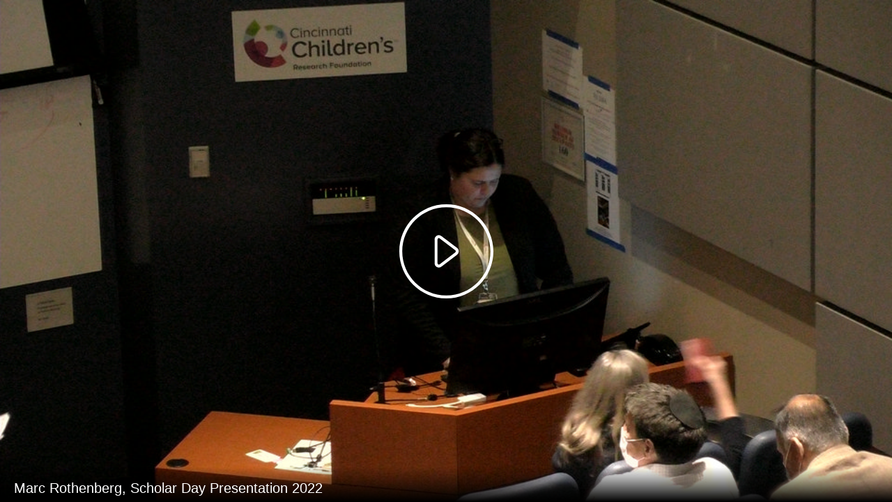

--- FILE ---
content_type: text/html; charset=utf-8
request_url: https://cchmcstream.cchmc.org/MediasiteEX/Play/9860ab9aefb1437dbe92235a29b0a0a41d
body_size: 3018
content:


<!DOCTYPE html>

<html xmlns="http://www.w3.org/1999/xhtml">
<head><title>
	Marc Rothenberg, Scholar Day Presentation 2022
</title><link rel="icon" type="image/png" href="favicon.png" /><meta name="viewport" content="width=device-width, initial-scale=1.0" />
    <style>
        :root{background-color:#000}
        html, body {
            width: 100vw;
            height: 100vh;
            margin: 0;
            padding: 0;
        }
    </style>
    <script>
        window.SiteData = {
            ApplicationRoot: '/Mediasiteex/Play',
            ApplicationScriptsRoot: '/Mediasiteex/Play/Dist',
            PlayerService: '/MediasiteEX/PlayerService/PlayerService.svc/json',
            FileServer: 'https://cchmcstream.cchmc.org/MediasiteEX/FileServer',
            WebAppsApi: '/MediasiteEX/MyMediasite/webapps-api',
            AntiForgeryToken: 'RaKrzoWml7iVlAeVLDYOqnonA0Pj-DmrHMWEWMw4r91DLbLevJUxS1tMyuRCaFToZl7NYK9K2qr1AYavqEXQAoSOyMc1:hgXMqMAFUG3ZtlxCvMEtt3gh-pF1hCtu1zlaIrgOhg9UyBcCuiByNjcyku4ZsgPqRS9YzrpaS4B6OymdxGgmmcM-OVw1',
            AntiForgeryHeaderName: 'X-SOFO-AntiForgeryHeader',
            LocalizedDictionary: [],
            Culture: 'en-US',
            UserName: "",
            DisplayName: "",
            UserEmailAddress: "",
            FullStoryOptOut: false,
            AuthTicket: '',
            CollectionId: '',
            PresentationId: '9860ab9aefb1437dbe92235a29b0a0a41d',
            SystemFont: 'Default',
            VersionNumber: "8.46.0",
            IsSiteEnvironmentHosting: false,
        }

        document.documentElement.setAttribute("lang", 'en-US');
    </script>
    <script defer src="Dist/player-page/runtime.ecfc30b9c8b024ee735b.js"></script>
    <script defer src="Dist/player-page/vendor.ccc1b4d761afcb4c233c.js"></script>
    <script defer src="Dist/player-page/main.13ce0cce4a8b165249c4.js"></script>
    
    <script defer src="https://cchmcstream.cchmc.org/MediasiteEX/Manage/Areas/Shared/Content/plugins/SystemFont/SystemFont.js"></script>
<meta property="og:type" content="article" /><meta property="og:title" content="Marc Rothenberg, Scholar Day Presentation 2022" /><meta property="og:url" content="https://cchmcstream.cchmc.org/MediasiteEX/Play/9860ab9aefb1437dbe92235a29b0a0a41d" /><meta property="og:image" content="https://cchmcstream.cchmc.org/MediasiteEX/FileServer/Presentation/9860ab9aefb1437dbe92235a29b0a0a41d/ab16d6af-6017-42d1-9486-6c854d26e646.jpg" /><meta property="og:image" content="https://cchmcstream.cchmc.org/MediasiteEX/FileServer/b15a1ca7de6a46fd9604433a2264554129/Presentation/9860ab9aefb1437dbe92235a29b0a0a41d/slide_0001_248_186.jpg" /><meta property="og:image" content="https://cchmcstream.cchmc.org/MediasiteEX/FileServer/Presenter/9b194ea8a8294495b76bddb198e760782a/p1beh2paqm169ddbnjlsubb1jlg1l.png" /></head>
<body>
    <div class="mediasite-standalone-player-container">
        <video preload="auto" playsinline></video>
    </div>
</body>
</html>

--- FILE ---
content_type: application/javascript
request_url: https://cchmcstream.cchmc.org/MediasiteEX/Play/Dist/player-page/runtime.ecfc30b9c8b024ee735b.js
body_size: 3351
content:
(()=>{"use strict";var e,r,t,a={},o={};function n(e){var r=o[e];if(void 0!==r)return r.exports;var t=o[e]={id:e,exports:{}};return a[e].call(t.exports,t,t.exports,n),t.exports}n.m=a,e=[],n.O=(r,t,a,o)=>{if(!t){var i=1/0;for(c=0;c<e.length;c++){t=e[c][0],a=e[c][1],o=e[c][2];for(var l=!0,d=0;d<t.length;d++)(!1&o||i>=o)&&Object.keys(n.O).every((e=>n.O[e](t[d])))?t.splice(d--,1):(l=!1,o<i&&(i=o));l&&(e.splice(c--,1),r=a())}return r}o=o||0;for(var c=e.length;c>0&&e[c-1][2]>o;c--)e[c]=e[c-1];e[c]=[t,a,o]},n.n=e=>{var r=e&&e.__esModule?()=>e.default:()=>e;return n.d(r,{a:r}),r},n.d=(e,r)=>{for(var t in r)n.o(r,t)&&!n.o(e,t)&&Object.defineProperty(e,t,{enumerable:!0,get:r[t]})},n.f={},n.e=e=>Promise.all(Object.keys(n.f).reduce(((r,t)=>(n.f[t](e,r),r)),[])),n.u=e=>(({122:"intro",155:"guided",211:"video360",287:"poll-notification",449:"playlist",576:"live",641:"post-presentation-link",744:"multistream",817:"pre-roll",848:"conviva",948:"quizzes",975:"iframe"}[e]||e)+"."+{107:"f57daa7f42eb93acf031",122:"c3bc72aa60ca060a10fb",155:"fc20eebe00db9bd9dc4b",211:"38bf364e6f894d87d22c",287:"693da5177c569038865d",336:"cc14d85108e4f44a5fd3",449:"94b4a3ac8b7053d6829b",576:"bd08e56e567e2c0a1011",641:"9e9784a67c232034f9da",744:"39d42b1a5b09ed7438a3",817:"bbd3b7d31c24bf7d6262",848:"23c908df16efcec08b93",948:"bbdf4348c26df056ed74",975:"27f3fe67f6a60b89ab7a"}[e]+".js"),n.g=function(){if("object"==typeof globalThis)return globalThis;try{return this||new Function("return this")()}catch(e){if("object"==typeof window)return window}}(),n.o=(e,r)=>Object.prototype.hasOwnProperty.call(e,r),r={},t="mediasite-player:",n.l=(e,a,o,i)=>{if(r[e])r[e].push(a);else{var l,d;if(void 0!==o)for(var c=document.getElementsByTagName("script"),u=0;u<c.length;u++){var f=c[u];if(f.getAttribute("src")==e||f.getAttribute("data-webpack")==t+o){l=f;break}}l||(d=!0,(l=document.createElement("script")).charset="utf-8",l.timeout=120,n.nc&&l.setAttribute("nonce",n.nc),l.setAttribute("data-webpack",t+o),l.src=e),r[e]=[a];var s=(t,a)=>{l.onerror=l.onload=null,clearTimeout(b);var o=r[e];if(delete r[e],l.parentNode&&l.parentNode.removeChild(l),o&&o.forEach((e=>e(a))),t)return t(a)},b=setTimeout(s.bind(null,void 0,{type:"timeout",target:l}),12e4);l.onerror=s.bind(null,l.onerror),l.onload=s.bind(null,l.onload),d&&document.head.appendChild(l)}},n.r=e=>{"undefined"!=typeof Symbol&&Symbol.toStringTag&&Object.defineProperty(e,Symbol.toStringTag,{value:"Module"}),Object.defineProperty(e,"__esModule",{value:!0})},n.p="",(()=>{var e={666:0};n.f.j=(r,t)=>{var a=n.o(e,r)?e[r]:void 0;if(0!==a)if(a)t.push(a[2]);else if(666!=r){var o=new Promise(((t,o)=>a=e[r]=[t,o]));t.push(a[2]=o);var i=n.p+n.u(r),l=new Error;n.l(i,(t=>{if(n.o(e,r)&&(0!==(a=e[r])&&(e[r]=void 0),a)){var o=t&&("load"===t.type?"missing":t.type),i=t&&t.target&&t.target.src;l.message="Loading chunk "+r+" failed.\n("+o+": "+i+")",l.name="ChunkLoadError",l.type=o,l.request=i,a[1](l)}}),"chunk-"+r,r)}else e[r]=0},n.O.j=r=>0===e[r];var r=(r,t)=>{var a,o,i=t[0],l=t[1],d=t[2],c=0;for(a in l)n.o(l,a)&&(n.m[a]=l[a]);if(d)var u=d(n);for(r&&r(t);c<i.length;c++)o=i[c],n.o(e,o)&&e[o]&&e[o][0](),e[i[c]]=0;return n.O(u)},t=self.webpackChunkmediasite_player=self.webpackChunkmediasite_player||[];t.forEach(r.bind(null,0)),t.push=r.bind(null,t.push.bind(t))})()})();
//# sourceMappingURL=runtime.ecfc30b9c8b024ee735b.js.map